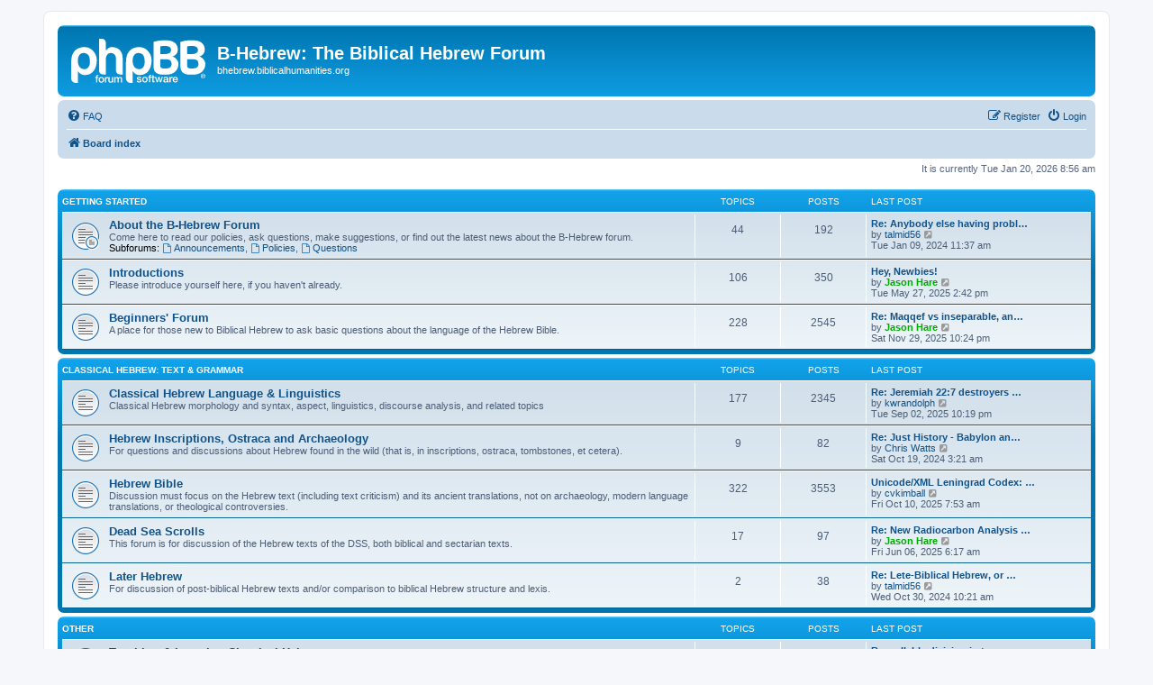

--- FILE ---
content_type: text/html; charset=UTF-8
request_url: http://bhebrew.biblicalhumanities.org/index.php?sid=1fc4002dd5947ac80927070e56d32993
body_size: 6106
content:
<!DOCTYPE html>
<html dir="ltr" lang="en-gb">
<head>
<meta charset="utf-8" />
<meta http-equiv="X-UA-Compatible" content="IE=edge">
<meta name="viewport" content="width=device-width, initial-scale=1" />

<title>B-Hebrew: The Biblical Hebrew Forum - Index page</title>

	<link rel="alternate" type="application/atom+xml" title="Feed - B-Hebrew: The Biblical Hebrew Forum" href="/app.php/feed?sid=3853a4d03a382415066bc3f8123090a2">	<link rel="alternate" type="application/atom+xml" title="Feed - News" href="/app.php/feed/news?sid=3853a4d03a382415066bc3f8123090a2">		<link rel="alternate" type="application/atom+xml" title="Feed - New Topics" href="/app.php/feed/topics?sid=3853a4d03a382415066bc3f8123090a2">				

<!--
	phpBB style name: prosilver
	Based on style:   prosilver (this is the default phpBB3 style)
	Original author:  Tom Beddard ( http://www.subBlue.com/ )
	Modified by:
-->

<link href="./assets/css/font-awesome.min.css?assets_version=8" rel="stylesheet">
<link href="./styles/prosilver/theme/stylesheet.css?assets_version=8" rel="stylesheet">
<link href="./styles/prosilver/theme/en/stylesheet.css?assets_version=8" rel="stylesheet">




<!--[if lte IE 9]>
	<link href="./styles/prosilver/theme/tweaks.css?assets_version=8" rel="stylesheet">
<![endif]-->





</head>
<body id="phpbb" class="nojs notouch section-index ltr ">


<div id="wrap" class="wrap">
	<a id="top" class="top-anchor" accesskey="t"></a>
	<div id="page-header">
		<div class="headerbar" role="banner">
					<div class="inner">

			<div id="site-description" class="site-description">
		<a id="logo" class="logo" href="./index.php?sid=3853a4d03a382415066bc3f8123090a2" title="Board index">
					<span class="site_logo"></span>
				</a>
				<h1>B-Hebrew: The Biblical Hebrew Forum</h1>
				<p>bhebrew.biblicalhumanities.org</p>
				<p class="skiplink"><a href="#start_here">Skip to content</a></p>
			</div>

									
			</div>
					</div>
				<div class="navbar" role="navigation">
	<div class="inner">

	<ul id="nav-main" class="nav-main linklist" role="menubar">

		<li id="quick-links" class="quick-links dropdown-container responsive-menu hidden" data-skip-responsive="true">
			<a href="#" class="dropdown-trigger">
				<i class="icon fa-bars fa-fw" aria-hidden="true"></i><span>Quick links</span>
			</a>
			<div class="dropdown">
				<div class="pointer"><div class="pointer-inner"></div></div>
				<ul class="dropdown-contents" role="menu">
					
					
										<li class="separator"></li>

									</ul>
			</div>
		</li>

				<li data-skip-responsive="true">
			<a href="/app.php/help/faq?sid=3853a4d03a382415066bc3f8123090a2" rel="help" title="Frequently Asked Questions" role="menuitem">
				<i class="icon fa-question-circle fa-fw" aria-hidden="true"></i><span>FAQ</span>
			</a>
		</li>
						
			<li class="rightside"  data-skip-responsive="true">
			<a href="./ucp.php?mode=login&amp;redirect=index.php&amp;sid=3853a4d03a382415066bc3f8123090a2" title="Login" accesskey="x" role="menuitem">
				<i class="icon fa-power-off fa-fw" aria-hidden="true"></i><span>Login</span>
			</a>
		</li>
					<li class="rightside" data-skip-responsive="true">
				<a href="./ucp.php?mode=register&amp;sid=3853a4d03a382415066bc3f8123090a2" role="menuitem">
					<i class="icon fa-pencil-square-o  fa-fw" aria-hidden="true"></i><span>Register</span>
				</a>
			</li>
						</ul>

	<ul id="nav-breadcrumbs" class="nav-breadcrumbs linklist navlinks" role="menubar">
				
		
		<li class="breadcrumbs" itemscope itemtype="https://schema.org/BreadcrumbList">

			
							<span class="crumb" itemtype="https://schema.org/ListItem" itemprop="itemListElement" itemscope><a itemprop="item" href="./index.php?sid=3853a4d03a382415066bc3f8123090a2" accesskey="h" data-navbar-reference="index"><i class="icon fa-home fa-fw"></i><span itemprop="name">Board index</span></a><meta itemprop="position" content="1" /></span>

			
					</li>

		
			</ul>

	</div>
</div>
	</div>

	
	<a id="start_here" class="anchor"></a>
	<div id="page-body" class="page-body" role="main">
		
		
<p class="right responsive-center time">It is currently Tue Jan 20, 2026 8:56 am</p>



	
				<div class="forabg">
			<div class="inner">
			<ul class="topiclist">
				<li class="header">
										<dl class="row-item">
						<dt><div class="list-inner"><a href="./viewforum.php?f=10&amp;sid=3853a4d03a382415066bc3f8123090a2">Getting Started</a></div></dt>
						<dd class="topics">Topics</dd>
						<dd class="posts">Posts</dd>
						<dd class="lastpost"><span>Last post</span></dd>
					</dl>
									</li>
			</ul>
			<ul class="topiclist forums">
		
	
	
	
			
					<li class="row">
						<dl class="row-item forum_read_subforum">
				<dt title="No unread posts">
										<div class="list-inner">
													<!--
								<a class="feed-icon-forum" title="Feed - About the B-Hebrew Forum" href="/app.php/feed?sid=3853a4d03a382415066bc3f8123090a2?f=1">
									<i class="icon fa-rss-square fa-fw icon-orange" aria-hidden="true"></i><span class="sr-only">Feed - About the B-Hebrew Forum</span>
								</a>
							-->
																		<a href="./viewforum.php?f=1&amp;sid=3853a4d03a382415066bc3f8123090a2" class="forumtitle">About the B-Hebrew Forum</a>
						<br />Come here to read our policies, ask questions, make suggestions, or find out the latest news about the B-Hebrew forum.																										<br /><strong>Subforums:</strong>
															<a href="./viewforum.php?f=2&amp;sid=3853a4d03a382415066bc3f8123090a2" class="subforum read" title="No unread posts">
									<i class="icon fa-file-o fa-fw  icon-blue icon-md" aria-hidden="true"></i>Announcements</a>, 															<a href="./viewforum.php?f=4&amp;sid=3853a4d03a382415066bc3f8123090a2" class="subforum read" title="No unread posts">
									<i class="icon fa-file-o fa-fw  icon-blue icon-md" aria-hidden="true"></i>Policies</a>, 															<a href="./viewforum.php?f=5&amp;sid=3853a4d03a382415066bc3f8123090a2" class="subforum read" title="No unread posts">
									<i class="icon fa-file-o fa-fw  icon-blue icon-md" aria-hidden="true"></i>Questions</a>																				
												<div class="responsive-show" style="display: none;">
															Topics: <strong>44</strong>
													</div>
											</div>
				</dt>
									<dd class="topics">44 <dfn>Topics</dfn></dd>
					<dd class="posts">192 <dfn>Posts</dfn></dd>
					<dd class="lastpost">
						<span>
																						<dfn>Last post</dfn>
																										<a href="./viewtopic.php?f=1&amp;p=34046&amp;sid=3853a4d03a382415066bc3f8123090a2#p34046" title="Re: Anybody else having problems loading the forum?" class="lastsubject">Re: Anybody else having probl…</a> <br />
																	by <a href="./memberlist.php?mode=viewprofile&amp;u=159&amp;sid=3853a4d03a382415066bc3f8123090a2" class="username">talmid56</a>																	<a href="./viewtopic.php?f=1&amp;p=34046&amp;sid=3853a4d03a382415066bc3f8123090a2#p34046" title="View the latest post">
										<i class="icon fa-external-link-square fa-fw icon-lightgray icon-md" aria-hidden="true"></i><span class="sr-only">View the latest post</span>
									</a>
																<br /><time datetime="2024-01-09T15:37:48+00:00">Tue Jan 09, 2024 11:37 am</time>
													</span>
					</dd>
							</dl>
					</li>
			
	
	
			
					<li class="row">
						<dl class="row-item forum_read">
				<dt title="No unread posts">
										<div class="list-inner">
													<!--
								<a class="feed-icon-forum" title="Feed - Introductions" href="/app.php/feed?sid=3853a4d03a382415066bc3f8123090a2?f=3">
									<i class="icon fa-rss-square fa-fw icon-orange" aria-hidden="true"></i><span class="sr-only">Feed - Introductions</span>
								</a>
							-->
																		<a href="./viewforum.php?f=3&amp;sid=3853a4d03a382415066bc3f8123090a2" class="forumtitle">Introductions</a>
						<br />Please introduce yourself here, if you haven't already.												
												<div class="responsive-show" style="display: none;">
															Topics: <strong>106</strong>
													</div>
											</div>
				</dt>
									<dd class="topics">106 <dfn>Topics</dfn></dd>
					<dd class="posts">350 <dfn>Posts</dfn></dd>
					<dd class="lastpost">
						<span>
																						<dfn>Last post</dfn>
																										<a href="./viewtopic.php?f=3&amp;p=34643&amp;sid=3853a4d03a382415066bc3f8123090a2#p34643" title="Hey, Newbies!" class="lastsubject">Hey, Newbies!</a> <br />
																	by <a href="./memberlist.php?mode=viewprofile&amp;u=148&amp;sid=3853a4d03a382415066bc3f8123090a2" style="color: #00AA00;" class="username-coloured">Jason Hare</a>																	<a href="./viewtopic.php?f=3&amp;p=34643&amp;sid=3853a4d03a382415066bc3f8123090a2#p34643" title="View the latest post">
										<i class="icon fa-external-link-square fa-fw icon-lightgray icon-md" aria-hidden="true"></i><span class="sr-only">View the latest post</span>
									</a>
																<br /><time datetime="2025-05-27T18:42:43+00:00">Tue May 27, 2025 2:42 pm</time>
													</span>
					</dd>
							</dl>
					</li>
			
	
	
			
					<li class="row">
						<dl class="row-item forum_read">
				<dt title="No unread posts">
										<div class="list-inner">
													<!--
								<a class="feed-icon-forum" title="Feed - Beginners' Forum" href="/app.php/feed?sid=3853a4d03a382415066bc3f8123090a2?f=8">
									<i class="icon fa-rss-square fa-fw icon-orange" aria-hidden="true"></i><span class="sr-only">Feed - Beginners' Forum</span>
								</a>
							-->
																		<a href="./viewforum.php?f=8&amp;sid=3853a4d03a382415066bc3f8123090a2" class="forumtitle">Beginners' Forum</a>
						<br />A place for those new to Biblical Hebrew to ask basic questions about the language of the Hebrew Bible.												
												<div class="responsive-show" style="display: none;">
															Topics: <strong>228</strong>
													</div>
											</div>
				</dt>
									<dd class="topics">228 <dfn>Topics</dfn></dd>
					<dd class="posts">2545 <dfn>Posts</dfn></dd>
					<dd class="lastpost">
						<span>
																						<dfn>Last post</dfn>
																										<a href="./viewtopic.php?f=8&amp;p=34680&amp;sid=3853a4d03a382415066bc3f8123090a2#p34680" title="Re: Maqqef vs inseparable, and choices in pronouns" class="lastsubject">Re: Maqqef vs inseparable, an…</a> <br />
																	by <a href="./memberlist.php?mode=viewprofile&amp;u=148&amp;sid=3853a4d03a382415066bc3f8123090a2" style="color: #00AA00;" class="username-coloured">Jason Hare</a>																	<a href="./viewtopic.php?f=8&amp;p=34680&amp;sid=3853a4d03a382415066bc3f8123090a2#p34680" title="View the latest post">
										<i class="icon fa-external-link-square fa-fw icon-lightgray icon-md" aria-hidden="true"></i><span class="sr-only">View the latest post</span>
									</a>
																<br /><time datetime="2025-11-30T02:24:33+00:00">Sat Nov 29, 2025 10:24 pm</time>
													</span>
					</dd>
							</dl>
					</li>
			
	
				</ul>

			</div>
		</div>
	
				<div class="forabg">
			<div class="inner">
			<ul class="topiclist">
				<li class="header">
										<dl class="row-item">
						<dt><div class="list-inner"><a href="./viewforum.php?f=11&amp;sid=3853a4d03a382415066bc3f8123090a2">Classical Hebrew: Text &amp; Grammar</a></div></dt>
						<dd class="topics">Topics</dd>
						<dd class="posts">Posts</dd>
						<dd class="lastpost"><span>Last post</span></dd>
					</dl>
									</li>
			</ul>
			<ul class="topiclist forums">
		
	
	
	
			
					<li class="row">
						<dl class="row-item forum_read">
				<dt title="No unread posts">
										<div class="list-inner">
													<!--
								<a class="feed-icon-forum" title="Feed - Classical Hebrew Language &amp; Linguistics" href="/app.php/feed?sid=3853a4d03a382415066bc3f8123090a2?f=16">
									<i class="icon fa-rss-square fa-fw icon-orange" aria-hidden="true"></i><span class="sr-only">Feed - Classical Hebrew Language &amp; Linguistics</span>
								</a>
							-->
																		<a href="./viewforum.php?f=16&amp;sid=3853a4d03a382415066bc3f8123090a2" class="forumtitle">Classical Hebrew Language &amp; Linguistics</a>
						<br />Classical Hebrew morphology and syntax, aspect, linguistics, discourse analysis, and related topics												
												<div class="responsive-show" style="display: none;">
															Topics: <strong>177</strong>
													</div>
											</div>
				</dt>
									<dd class="topics">177 <dfn>Topics</dfn></dd>
					<dd class="posts">2345 <dfn>Posts</dfn></dd>
					<dd class="lastpost">
						<span>
																						<dfn>Last post</dfn>
																										<a href="./viewtopic.php?f=16&amp;p=34672&amp;sid=3853a4d03a382415066bc3f8123090a2#p34672" title="Re: Jeremiah 22:7 destroyers or ones caused to destroy" class="lastsubject">Re: Jeremiah 22:7 destroyers …</a> <br />
																	by <a href="./memberlist.php?mode=viewprofile&amp;u=128&amp;sid=3853a4d03a382415066bc3f8123090a2" class="username">kwrandolph</a>																	<a href="./viewtopic.php?f=16&amp;p=34672&amp;sid=3853a4d03a382415066bc3f8123090a2#p34672" title="View the latest post">
										<i class="icon fa-external-link-square fa-fw icon-lightgray icon-md" aria-hidden="true"></i><span class="sr-only">View the latest post</span>
									</a>
																<br /><time datetime="2025-09-03T02:19:06+00:00">Tue Sep 02, 2025 10:19 pm</time>
													</span>
					</dd>
							</dl>
					</li>
			
	
	
			
					<li class="row">
						<dl class="row-item forum_read">
				<dt title="No unread posts">
										<div class="list-inner">
													<!--
								<a class="feed-icon-forum" title="Feed - Hebrew Inscriptions, Ostraca and Archaeology" href="/app.php/feed?sid=3853a4d03a382415066bc3f8123090a2?f=20">
									<i class="icon fa-rss-square fa-fw icon-orange" aria-hidden="true"></i><span class="sr-only">Feed - Hebrew Inscriptions, Ostraca and Archaeology</span>
								</a>
							-->
																		<a href="./viewforum.php?f=20&amp;sid=3853a4d03a382415066bc3f8123090a2" class="forumtitle">Hebrew Inscriptions, Ostraca and Archaeology</a>
						<br />For questions and discussions about Hebrew found in the wild (that is, in inscriptions, ostraca, tombstones, et cetera).												
												<div class="responsive-show" style="display: none;">
															Topics: <strong>9</strong>
													</div>
											</div>
				</dt>
									<dd class="topics">9 <dfn>Topics</dfn></dd>
					<dd class="posts">82 <dfn>Posts</dfn></dd>
					<dd class="lastpost">
						<span>
																						<dfn>Last post</dfn>
																										<a href="./viewtopic.php?f=20&amp;p=34616&amp;sid=3853a4d03a382415066bc3f8123090a2#p34616" title="Re: Just History - Babylon and Jeremiah 51" class="lastsubject">Re: Just History - Babylon an…</a> <br />
																	by <a href="./memberlist.php?mode=viewprofile&amp;u=9510&amp;sid=3853a4d03a382415066bc3f8123090a2" class="username">Chris Watts</a>																	<a href="./viewtopic.php?f=20&amp;p=34616&amp;sid=3853a4d03a382415066bc3f8123090a2#p34616" title="View the latest post">
										<i class="icon fa-external-link-square fa-fw icon-lightgray icon-md" aria-hidden="true"></i><span class="sr-only">View the latest post</span>
									</a>
																<br /><time datetime="2024-10-19T07:21:05+00:00">Sat Oct 19, 2024 3:21 am</time>
													</span>
					</dd>
							</dl>
					</li>
			
	
	
			
					<li class="row">
						<dl class="row-item forum_read">
				<dt title="No unread posts">
										<div class="list-inner">
													<!--
								<a class="feed-icon-forum" title="Feed - Hebrew Bible" href="/app.php/feed?sid=3853a4d03a382415066bc3f8123090a2?f=12">
									<i class="icon fa-rss-square fa-fw icon-orange" aria-hidden="true"></i><span class="sr-only">Feed - Hebrew Bible</span>
								</a>
							-->
																		<a href="./viewforum.php?f=12&amp;sid=3853a4d03a382415066bc3f8123090a2" class="forumtitle">Hebrew Bible</a>
						<br />Discussion must focus on the Hebrew text (including text criticism) and its ancient translations, not on archaeology, modern language translations, or theological controversies.												
												<div class="responsive-show" style="display: none;">
															Topics: <strong>322</strong>
													</div>
											</div>
				</dt>
									<dd class="topics">322 <dfn>Topics</dfn></dd>
					<dd class="posts">3553 <dfn>Posts</dfn></dd>
					<dd class="lastpost">
						<span>
																						<dfn>Last post</dfn>
																										<a href="./viewtopic.php?f=12&amp;p=34676&amp;sid=3853a4d03a382415066bc3f8123090a2#p34676" title="Unicode/XML Leningrad Codex: Updated text, UXLC 2.4 (Build 27.5, 19 Oct 2025)" class="lastsubject">Unicode/XML Leningrad Codex: …</a> <br />
																	by <a href="./memberlist.php?mode=viewprofile&amp;u=116&amp;sid=3853a4d03a382415066bc3f8123090a2" class="username">cvkimball</a>																	<a href="./viewtopic.php?f=12&amp;p=34676&amp;sid=3853a4d03a382415066bc3f8123090a2#p34676" title="View the latest post">
										<i class="icon fa-external-link-square fa-fw icon-lightgray icon-md" aria-hidden="true"></i><span class="sr-only">View the latest post</span>
									</a>
																<br /><time datetime="2025-10-10T11:53:42+00:00">Fri Oct 10, 2025 7:53 am</time>
													</span>
					</dd>
							</dl>
					</li>
			
	
	
			
					<li class="row">
						<dl class="row-item forum_read">
				<dt title="No unread posts">
										<div class="list-inner">
													<!--
								<a class="feed-icon-forum" title="Feed - Dead Sea Scrolls" href="/app.php/feed?sid=3853a4d03a382415066bc3f8123090a2?f=13">
									<i class="icon fa-rss-square fa-fw icon-orange" aria-hidden="true"></i><span class="sr-only">Feed - Dead Sea Scrolls</span>
								</a>
							-->
																		<a href="./viewforum.php?f=13&amp;sid=3853a4d03a382415066bc3f8123090a2" class="forumtitle">Dead Sea Scrolls</a>
						<br />This forum is for discussion of the Hebrew texts of the DSS, both biblical and sectarian texts.												
												<div class="responsive-show" style="display: none;">
															Topics: <strong>17</strong>
													</div>
											</div>
				</dt>
									<dd class="topics">17 <dfn>Topics</dfn></dd>
					<dd class="posts">97 <dfn>Posts</dfn></dd>
					<dd class="lastpost">
						<span>
																						<dfn>Last post</dfn>
																										<a href="./viewtopic.php?f=13&amp;p=34647&amp;sid=3853a4d03a382415066bc3f8123090a2#p34647" title="Re: New Radiocarbon Analysis Publication on DSS" class="lastsubject">Re: New Radiocarbon Analysis …</a> <br />
																	by <a href="./memberlist.php?mode=viewprofile&amp;u=148&amp;sid=3853a4d03a382415066bc3f8123090a2" style="color: #00AA00;" class="username-coloured">Jason Hare</a>																	<a href="./viewtopic.php?f=13&amp;p=34647&amp;sid=3853a4d03a382415066bc3f8123090a2#p34647" title="View the latest post">
										<i class="icon fa-external-link-square fa-fw icon-lightgray icon-md" aria-hidden="true"></i><span class="sr-only">View the latest post</span>
									</a>
																<br /><time datetime="2025-06-06T10:17:07+00:00">Fri Jun 06, 2025 6:17 am</time>
													</span>
					</dd>
							</dl>
					</li>
			
	
	
			
					<li class="row">
						<dl class="row-item forum_read">
				<dt title="No unread posts">
										<div class="list-inner">
													<!--
								<a class="feed-icon-forum" title="Feed - Later Hebrew" href="/app.php/feed?sid=3853a4d03a382415066bc3f8123090a2?f=29">
									<i class="icon fa-rss-square fa-fw icon-orange" aria-hidden="true"></i><span class="sr-only">Feed - Later Hebrew</span>
								</a>
							-->
																		<a href="./viewforum.php?f=29&amp;sid=3853a4d03a382415066bc3f8123090a2" class="forumtitle">Later Hebrew</a>
						<br />For discussion of post-biblical Hebrew texts and/or comparison to biblical Hebrew structure and lexis.												
												<div class="responsive-show" style="display: none;">
															Topics: <strong>2</strong>
													</div>
											</div>
				</dt>
									<dd class="topics">2 <dfn>Topics</dfn></dd>
					<dd class="posts">38 <dfn>Posts</dfn></dd>
					<dd class="lastpost">
						<span>
																						<dfn>Last post</dfn>
																										<a href="./viewtopic.php?f=29&amp;p=34621&amp;sid=3853a4d03a382415066bc3f8123090a2#p34621" title="Re: Lete-Biblical Hebrew, or Proto-Mishnaic, or Mishnaic Hebrew in Babylonian - Persian Period?" class="lastsubject">Re: Lete-Biblical Hebrew, or …</a> <br />
																	by <a href="./memberlist.php?mode=viewprofile&amp;u=159&amp;sid=3853a4d03a382415066bc3f8123090a2" class="username">talmid56</a>																	<a href="./viewtopic.php?f=29&amp;p=34621&amp;sid=3853a4d03a382415066bc3f8123090a2#p34621" title="View the latest post">
										<i class="icon fa-external-link-square fa-fw icon-lightgray icon-md" aria-hidden="true"></i><span class="sr-only">View the latest post</span>
									</a>
																<br /><time datetime="2024-10-30T14:21:58+00:00">Wed Oct 30, 2024 10:21 am</time>
													</span>
					</dd>
							</dl>
					</li>
			
	
				</ul>

			</div>
		</div>
	
				<div class="forabg">
			<div class="inner">
			<ul class="topiclist">
				<li class="header">
										<dl class="row-item">
						<dt><div class="list-inner"><a href="./viewforum.php?f=14&amp;sid=3853a4d03a382415066bc3f8123090a2">Other</a></div></dt>
						<dd class="topics">Topics</dd>
						<dd class="posts">Posts</dd>
						<dd class="lastpost"><span>Last post</span></dd>
					</dl>
									</li>
			</ul>
			<ul class="topiclist forums">
		
	
	
	
			
					<li class="row">
						<dl class="row-item forum_read_subforum">
				<dt title="No unread posts">
										<div class="list-inner">
													<!--
								<a class="feed-icon-forum" title="Feed - Teaching &amp; Learning Classical Hebrew" href="/app.php/feed?sid=3853a4d03a382415066bc3f8123090a2?f=17">
									<i class="icon fa-rss-square fa-fw icon-orange" aria-hidden="true"></i><span class="sr-only">Feed - Teaching &amp; Learning Classical Hebrew</span>
								</a>
							-->
																		<a href="./viewforum.php?f=17&amp;sid=3853a4d03a382415066bc3f8123090a2" class="forumtitle">Teaching &amp; Learning Classical Hebrew</a>
																																<br /><strong>Subforums:</strong>
															<a href="./viewforum.php?f=18&amp;sid=3853a4d03a382415066bc3f8123090a2" class="subforum read" title="No unread posts">
									<i class="icon fa-file-o fa-fw  icon-blue icon-md" aria-hidden="true"></i>Hebrew Pedagogy</a>, 															<a href="./viewforum.php?f=19&amp;sid=3853a4d03a382415066bc3f8123090a2" class="subforum read" title="No unread posts">
									<i class="icon fa-file-o fa-fw  icon-blue icon-md" aria-hidden="true"></i>Hebrew Composition</a>, 															<a href="./viewforum.php?f=28&amp;sid=3853a4d03a382415066bc3f8123090a2" class="subforum read" title="No unread posts">
									<i class="icon fa-file-o fa-fw  icon-blue icon-md" aria-hidden="true"></i>Seow’s Grammar</a>																				
												<div class="responsive-show" style="display: none;">
															Topics: <strong>52</strong>
													</div>
											</div>
				</dt>
									<dd class="topics">52 <dfn>Topics</dfn></dd>
					<dd class="posts">765 <dfn>Posts</dfn></dd>
					<dd class="lastpost">
						<span>
																						<dfn>Last post</dfn>
																										<a href="./viewtopic.php?f=18&amp;p=34545&amp;sid=3853a4d03a382415066bc3f8123090a2#p34545" title="Re: syllable division in transliteration" class="lastsubject">Re: syllable division in tran…</a> <br />
																	by <a href="./memberlist.php?mode=viewprofile&amp;u=13925&amp;sid=3853a4d03a382415066bc3f8123090a2" class="username">bdenckla</a>																	<a href="./viewtopic.php?f=18&amp;p=34545&amp;sid=3853a4d03a382415066bc3f8123090a2#p34545" title="View the latest post">
										<i class="icon fa-external-link-square fa-fw icon-lightgray icon-md" aria-hidden="true"></i><span class="sr-only">View the latest post</span>
									</a>
																<br /><time datetime="2024-09-29T19:08:25+00:00">Sun Sep 29, 2024 3:08 pm</time>
													</span>
					</dd>
							</dl>
					</li>
			
	
	
			
					<li class="row">
						<dl class="row-item forum_read">
				<dt title="No unread posts">
										<div class="list-inner">
													<!--
								<a class="feed-icon-forum" title="Feed - Etymological &amp; Lexicographic Approaches to the Hebrew Bible" href="/app.php/feed?sid=3853a4d03a382415066bc3f8123090a2?f=15">
									<i class="icon fa-rss-square fa-fw icon-orange" aria-hidden="true"></i><span class="sr-only">Feed - Etymological &amp; Lexicographic Approaches to the Hebrew Bible</span>
								</a>
							-->
																		<a href="./viewforum.php?f=15&amp;sid=3853a4d03a382415066bc3f8123090a2" class="forumtitle">Etymological &amp; Lexicographic Approaches to the Hebrew Bible</a>
						<br />For discussions which focus upon specific words, their origin, meaning, relationship to other ANE languages.												
												<div class="responsive-show" style="display: none;">
															Topics: <strong>338</strong>
													</div>
											</div>
				</dt>
									<dd class="topics">338 <dfn>Topics</dfn></dd>
					<dd class="posts">2423 <dfn>Posts</dfn></dd>
					<dd class="lastpost">
						<span>
																						<dfn>Last post</dfn>
																										<a href="./viewtopic.php?f=15&amp;p=33897&amp;sid=3853a4d03a382415066bc3f8123090a2#p33897" title="Re: possible cognates of תרפים" class="lastsubject">Re: possible cognates of תרפים</a> <br />
																	by <a href="./memberlist.php?mode=viewprofile&amp;u=13959&amp;sid=3853a4d03a382415066bc3f8123090a2" class="username">Max S-R</a>																	<a href="./viewtopic.php?f=15&amp;p=33897&amp;sid=3853a4d03a382415066bc3f8123090a2#p33897" title="View the latest post">
										<i class="icon fa-external-link-square fa-fw icon-lightgray icon-md" aria-hidden="true"></i><span class="sr-only">View the latest post</span>
									</a>
																<br /><time datetime="2023-07-04T22:26:38+00:00">Tue Jul 04, 2023 6:26 pm</time>
													</span>
					</dd>
							</dl>
					</li>
			
	
	
			
					<li class="row">
						<dl class="row-item forum_read_subforum">
				<dt title="No unread posts">
										<div class="list-inner">
													<!--
								<a class="feed-icon-forum" title="Feed - Resources" href="/app.php/feed?sid=3853a4d03a382415066bc3f8123090a2?f=7">
									<i class="icon fa-rss-square fa-fw icon-orange" aria-hidden="true"></i><span class="sr-only">Feed - Resources</span>
								</a>
							-->
																		<a href="./viewforum.php?f=7&amp;sid=3853a4d03a382415066bc3f8123090a2" class="forumtitle">Resources</a>
						<br />A place for members to share information and news about books, software, and websites of interest.																										<br /><strong>Subforum:</strong>
															<a href="./viewforum.php?f=23&amp;sid=3853a4d03a382415066bc3f8123090a2" class="subforum read" title="No unread posts">
									<i class="icon fa-file-o fa-fw  icon-blue icon-md" aria-hidden="true"></i>User Book Discussions and Reviews</a>																				
												<div class="responsive-show" style="display: none;">
															Topics: <strong>108</strong>
													</div>
											</div>
				</dt>
									<dd class="topics">108 <dfn>Topics</dfn></dd>
					<dd class="posts">458 <dfn>Posts</dfn></dd>
					<dd class="lastpost">
						<span>
																						<dfn>Last post</dfn>
																										<a href="./viewtopic.php?f=7&amp;p=34681&amp;sid=3853a4d03a382415066bc3f8123090a2#p34681" title="Re: Chabad's web Tanakh: the weirdest and probably the worst" class="lastsubject">Re: Chabad's web Tanakh: the …</a> <br />
																	by <a href="./memberlist.php?mode=viewprofile&amp;u=13925&amp;sid=3853a4d03a382415066bc3f8123090a2" class="username">bdenckla</a>																	<a href="./viewtopic.php?f=7&amp;p=34681&amp;sid=3853a4d03a382415066bc3f8123090a2#p34681" title="View the latest post">
										<i class="icon fa-external-link-square fa-fw icon-lightgray icon-md" aria-hidden="true"></i><span class="sr-only">View the latest post</span>
									</a>
																<br /><time datetime="2025-12-05T18:29:53+00:00">Fri Dec 05, 2025 2:29 pm</time>
													</span>
					</dd>
							</dl>
					</li>
			
	
	
			
					<li class="row">
						<dl class="row-item forum_read_subforum">
				<dt title="No unread posts">
										<div class="list-inner">
																		<a href="./viewforum.php?f=24&amp;sid=3853a4d03a382415066bc3f8123090a2" class="forumtitle">B-Hebrew Lounges</a>
						<br />For discussions that don’t necessarily fit in other forums or just for informal talks.																										<br /><strong>Subforums:</strong>
															<a href="./viewforum.php?f=26&amp;sid=3853a4d03a382415066bc3f8123090a2" class="subforum read" title="No unread posts">
									<i class="icon fa-file-o fa-fw  icon-blue icon-md" aria-hidden="true"></i>Teachers Lounge</a>, 															<a href="./viewforum.php?f=25&amp;sid=3853a4d03a382415066bc3f8123090a2" class="subforum read" title="No unread posts">
									<i class="icon fa-file-o fa-fw  icon-blue icon-md" aria-hidden="true"></i>Learners Lounge</a>, 															<a href="./viewforum.php?f=27&amp;sid=3853a4d03a382415066bc3f8123090a2" class="subforum read" title="No unread posts">
									<i class="icon fa-file-o fa-fw  icon-blue icon-md" aria-hidden="true"></i>Coffee Lounge</a>																				
												<div class="responsive-show" style="display: none;">
															Topics: <strong>6</strong>
													</div>
											</div>
				</dt>
									<dd class="topics">6 <dfn>Topics</dfn></dd>
					<dd class="posts">36 <dfn>Posts</dfn></dd>
					<dd class="lastpost">
						<span>
																						<dfn>Last post</dfn>
																										<a href="./viewtopic.php?f=27&amp;p=33456&amp;sid=3853a4d03a382415066bc3f8123090a2#p33456" title="Re: Nebuchadnezzar's wasting of Egypt" class="lastsubject">Re: Nebuchadnezzar's wasting …</a> <br />
																	by <a href="./memberlist.php?mode=viewprofile&amp;u=463&amp;sid=3853a4d03a382415066bc3f8123090a2" class="username">S_Walch</a>																	<a href="./viewtopic.php?f=27&amp;p=33456&amp;sid=3853a4d03a382415066bc3f8123090a2#p33456" title="View the latest post">
										<i class="icon fa-external-link-square fa-fw icon-lightgray icon-md" aria-hidden="true"></i><span class="sr-only">View the latest post</span>
									</a>
																<br /><time datetime="2022-09-28T16:20:03+00:00">Wed Sep 28, 2022 12:20 pm</time>
													</span>
					</dd>
							</dl>
					</li>
			
				</ul>

			</div>
		</div>
		


	<form method="post" action="./ucp.php?mode=login&amp;sid=3853a4d03a382415066bc3f8123090a2" class="headerspace">
	<h3><a href="./ucp.php?mode=login&amp;redirect=index.php&amp;sid=3853a4d03a382415066bc3f8123090a2">Login</a>&nbsp; &bull; &nbsp;<a href="./ucp.php?mode=register&amp;sid=3853a4d03a382415066bc3f8123090a2">Register</a></h3>
		<fieldset class="quick-login">
			<label for="username"><span>Username:</span> <input type="text" tabindex="1" name="username" id="username" size="10" class="inputbox" title="Username" /></label>
			<label for="password"><span>Password:</span> <input type="password" tabindex="2" name="password" id="password" size="10" class="inputbox" title="Password" autocomplete="off" /></label>
							<a href="./ucp.php?mode=sendpassword&amp;sid=3853a4d03a382415066bc3f8123090a2">I forgot my password</a>
										<span class="responsive-hide">|</span> <label for="autologin">Remember me <input type="checkbox" tabindex="4" name="autologin" id="autologin" /></label>
						<input type="submit" tabindex="5" name="login" value="Login" class="button2" />
			<input type="hidden" name="redirect" value="./index.php?sid=3853a4d03a382415066bc3f8123090a2" />
<input type="hidden" name="creation_time" value="1768913770" />
<input type="hidden" name="form_token" value="505df1a49de6fa6b2eacc9891f89e3aef714daa2" />

			
		</fieldset>
	</form>


	<div class="stat-block online-list">
		<h3>Who is online</h3>		<p>
						In total there are <strong>3</strong> users online :: 2 registered, 0 hidden and 1 guest (based on users active over the past 5 minutes)<br />Most users ever online was <strong>455</strong> on Wed Nov 14, 2018 4:07 pm<br /> 
								</p>
	</div>



	<div class="stat-block statistics">
		<h3>Statistics</h3>
		<p>
						Total posts <strong>12867</strong> &bull; Total topics <strong>1398</strong> &bull; Total members <strong>239</strong> &bull; Our newest member <strong><a href="./memberlist.php?mode=viewprofile&amp;u=16477&amp;sid=3853a4d03a382415066bc3f8123090a2" class="username">emeepayne@gmail.com</a></strong>
					</p>
	</div>


			</div>


<div id="page-footer" class="page-footer" role="contentinfo">
	<div class="navbar" role="navigation">
	<div class="inner">

	<ul id="nav-footer" class="nav-footer linklist" role="menubar">
		<li class="breadcrumbs">
									<span class="crumb"><a href="./index.php?sid=3853a4d03a382415066bc3f8123090a2" data-navbar-reference="index"><i class="icon fa-home fa-fw" aria-hidden="true"></i><span>Board index</span></a></span>					</li>
		
				<li class="rightside">All times are <span title="UTC-4">UTC-04:00</span></li>
							<li class="rightside">
				<a href="./ucp.php?mode=delete_cookies&amp;sid=3853a4d03a382415066bc3f8123090a2" data-ajax="true" data-refresh="true" role="menuitem">
					<i class="icon fa-trash fa-fw" aria-hidden="true"></i><span>Delete cookies</span>
				</a>
			</li>
																<li class="rightside" data-last-responsive="true">
				<a href="./memberlist.php?mode=contactadmin&amp;sid=3853a4d03a382415066bc3f8123090a2" role="menuitem">
					<i class="icon fa-envelope fa-fw" aria-hidden="true"></i><span>Contact us</span>
				</a>
			</li>
			</ul>

	</div>
</div>

	<div class="copyright">
				<p class="footer-row">
			<span class="footer-copyright">Powered by <a href="https://www.phpbb.com/">phpBB</a>&reg; Forum Software &copy; phpBB Limited</span>
		</p>
						<p class="footer-row" role="menu">
			<a class="footer-link" href="./ucp.php?mode=privacy&amp;sid=3853a4d03a382415066bc3f8123090a2" title="Privacy" role="menuitem">
				<span class="footer-link-text">Privacy</span>
			</a>
			|
			<a class="footer-link" href="./ucp.php?mode=terms&amp;sid=3853a4d03a382415066bc3f8123090a2" title="Terms" role="menuitem">
				<span class="footer-link-text">Terms</span>
			</a>
		</p>
					</div>

	<div id="darkenwrapper" class="darkenwrapper" data-ajax-error-title="AJAX error" data-ajax-error-text="Something went wrong when processing your request." data-ajax-error-text-abort="User aborted request." data-ajax-error-text-timeout="Your request timed out; please try again." data-ajax-error-text-parsererror="Something went wrong with the request and the server returned an invalid reply.">
		<div id="darken" class="darken">&nbsp;</div>
	</div>

	<div id="phpbb_alert" class="phpbb_alert" data-l-err="Error" data-l-timeout-processing-req="Request timed out.">
		<a href="#" class="alert_close">
			<i class="icon fa-times-circle fa-fw" aria-hidden="true"></i>
		</a>
		<h3 class="alert_title">&nbsp;</h3><p class="alert_text"></p>
	</div>
	<div id="phpbb_confirm" class="phpbb_alert">
		<a href="#" class="alert_close">
			<i class="icon fa-times-circle fa-fw" aria-hidden="true"></i>
		</a>
		<div class="alert_text"></div>
	</div>
</div>

</div>

<div>
	<a id="bottom" class="anchor" accesskey="z"></a>
	</div>

<script src="./assets/javascript/jquery-3.5.1.min.js?assets_version=8"></script>
<script src="./assets/javascript/core.js?assets_version=8"></script>



<script src="./styles/prosilver/template/forum_fn.js?assets_version=8"></script>
<script src="./styles/prosilver/template/ajax.js?assets_version=8"></script>



</body>
</html>
